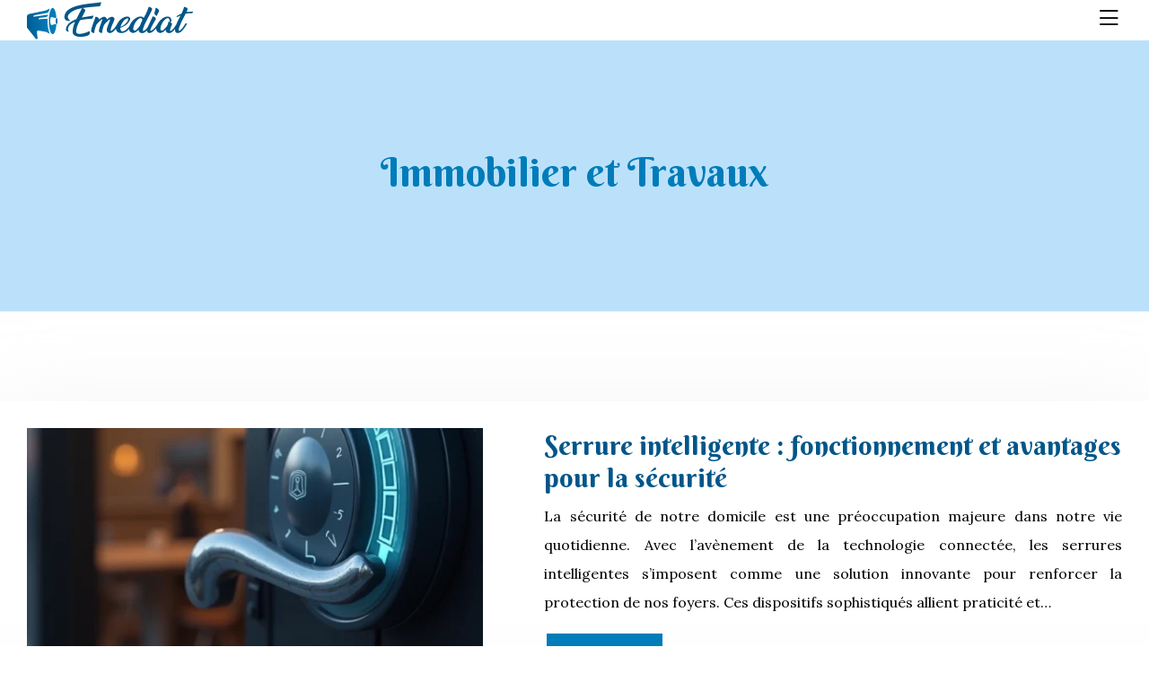

--- FILE ---
content_type: text/html; charset=UTF-8
request_url: https://www.emediat.fr/immobilier-et-travaux/page/3/
body_size: 11566
content:
<!DOCTYPE html>
<html lang="fr-FR">
<head>
<meta charset="UTF-8" />
<meta name="viewport" content="width=device-width">
<link rel="shortcut icon" href="/wp-content/uploads/2023/12/favicon-Emediat.webp" /><meta name='robots' content='max-image-preview:large' />
<link rel='canonical' href='https://www.emediat.fr/immobilier-et-travaux/page/3/' /><title>Conflits mondiaux : La Russie et le Venezuela… - Page 3</title><meta name="description" content="Découvrez les articles Conflits mondiaux : Mise au point sur la Russie e Poutine à l’attention des Européens, Sarkozy humilie la France et insulte les morts…"><link rel="alternate" type="application/rss+xml" title="Emediat &raquo; Flux de la catégorie Immobilier et Travaux" href="https://www.emediat.fr/immobilier-et-travaux/feed/" />
<style id='wp-img-auto-sizes-contain-inline-css' type='text/css'>
img:is([sizes=auto i],[sizes^="auto," i]){contain-intrinsic-size:3000px 1500px}
/*# sourceURL=wp-img-auto-sizes-contain-inline-css */
</style>
<style id='wp-block-library-inline-css' type='text/css'>
:root{--wp-block-synced-color:#7a00df;--wp-block-synced-color--rgb:122,0,223;--wp-bound-block-color:var(--wp-block-synced-color);--wp-editor-canvas-background:#ddd;--wp-admin-theme-color:#007cba;--wp-admin-theme-color--rgb:0,124,186;--wp-admin-theme-color-darker-10:#006ba1;--wp-admin-theme-color-darker-10--rgb:0,107,160.5;--wp-admin-theme-color-darker-20:#005a87;--wp-admin-theme-color-darker-20--rgb:0,90,135;--wp-admin-border-width-focus:2px}@media (min-resolution:192dpi){:root{--wp-admin-border-width-focus:1.5px}}.wp-element-button{cursor:pointer}:root .has-very-light-gray-background-color{background-color:#eee}:root .has-very-dark-gray-background-color{background-color:#313131}:root .has-very-light-gray-color{color:#eee}:root .has-very-dark-gray-color{color:#313131}:root .has-vivid-green-cyan-to-vivid-cyan-blue-gradient-background{background:linear-gradient(135deg,#00d084,#0693e3)}:root .has-purple-crush-gradient-background{background:linear-gradient(135deg,#34e2e4,#4721fb 50%,#ab1dfe)}:root .has-hazy-dawn-gradient-background{background:linear-gradient(135deg,#faaca8,#dad0ec)}:root .has-subdued-olive-gradient-background{background:linear-gradient(135deg,#fafae1,#67a671)}:root .has-atomic-cream-gradient-background{background:linear-gradient(135deg,#fdd79a,#004a59)}:root .has-nightshade-gradient-background{background:linear-gradient(135deg,#330968,#31cdcf)}:root .has-midnight-gradient-background{background:linear-gradient(135deg,#020381,#2874fc)}:root{--wp--preset--font-size--normal:16px;--wp--preset--font-size--huge:42px}.has-regular-font-size{font-size:1em}.has-larger-font-size{font-size:2.625em}.has-normal-font-size{font-size:var(--wp--preset--font-size--normal)}.has-huge-font-size{font-size:var(--wp--preset--font-size--huge)}.has-text-align-center{text-align:center}.has-text-align-left{text-align:left}.has-text-align-right{text-align:right}.has-fit-text{white-space:nowrap!important}#end-resizable-editor-section{display:none}.aligncenter{clear:both}.items-justified-left{justify-content:flex-start}.items-justified-center{justify-content:center}.items-justified-right{justify-content:flex-end}.items-justified-space-between{justify-content:space-between}.screen-reader-text{border:0;clip-path:inset(50%);height:1px;margin:-1px;overflow:hidden;padding:0;position:absolute;width:1px;word-wrap:normal!important}.screen-reader-text:focus{background-color:#ddd;clip-path:none;color:#444;display:block;font-size:1em;height:auto;left:5px;line-height:normal;padding:15px 23px 14px;text-decoration:none;top:5px;width:auto;z-index:100000}html :where(.has-border-color){border-style:solid}html :where([style*=border-top-color]){border-top-style:solid}html :where([style*=border-right-color]){border-right-style:solid}html :where([style*=border-bottom-color]){border-bottom-style:solid}html :where([style*=border-left-color]){border-left-style:solid}html :where([style*=border-width]){border-style:solid}html :where([style*=border-top-width]){border-top-style:solid}html :where([style*=border-right-width]){border-right-style:solid}html :where([style*=border-bottom-width]){border-bottom-style:solid}html :where([style*=border-left-width]){border-left-style:solid}html :where(img[class*=wp-image-]){height:auto;max-width:100%}:where(figure){margin:0 0 1em}html :where(.is-position-sticky){--wp-admin--admin-bar--position-offset:var(--wp-admin--admin-bar--height,0px)}@media screen and (max-width:600px){html :where(.is-position-sticky){--wp-admin--admin-bar--position-offset:0px}}

/*# sourceURL=wp-block-library-inline-css */
</style><style id='global-styles-inline-css' type='text/css'>
:root{--wp--preset--aspect-ratio--square: 1;--wp--preset--aspect-ratio--4-3: 4/3;--wp--preset--aspect-ratio--3-4: 3/4;--wp--preset--aspect-ratio--3-2: 3/2;--wp--preset--aspect-ratio--2-3: 2/3;--wp--preset--aspect-ratio--16-9: 16/9;--wp--preset--aspect-ratio--9-16: 9/16;--wp--preset--color--black: #000000;--wp--preset--color--cyan-bluish-gray: #abb8c3;--wp--preset--color--white: #ffffff;--wp--preset--color--pale-pink: #f78da7;--wp--preset--color--vivid-red: #cf2e2e;--wp--preset--color--luminous-vivid-orange: #ff6900;--wp--preset--color--luminous-vivid-amber: #fcb900;--wp--preset--color--light-green-cyan: #7bdcb5;--wp--preset--color--vivid-green-cyan: #00d084;--wp--preset--color--pale-cyan-blue: #8ed1fc;--wp--preset--color--vivid-cyan-blue: #0693e3;--wp--preset--color--vivid-purple: #9b51e0;--wp--preset--color--base: #f9f9f9;--wp--preset--color--base-2: #ffffff;--wp--preset--color--contrast: #111111;--wp--preset--color--contrast-2: #636363;--wp--preset--color--contrast-3: #A4A4A4;--wp--preset--color--accent: #cfcabe;--wp--preset--color--accent-2: #c2a990;--wp--preset--color--accent-3: #d8613c;--wp--preset--color--accent-4: #b1c5a4;--wp--preset--color--accent-5: #b5bdbc;--wp--preset--gradient--vivid-cyan-blue-to-vivid-purple: linear-gradient(135deg,rgb(6,147,227) 0%,rgb(155,81,224) 100%);--wp--preset--gradient--light-green-cyan-to-vivid-green-cyan: linear-gradient(135deg,rgb(122,220,180) 0%,rgb(0,208,130) 100%);--wp--preset--gradient--luminous-vivid-amber-to-luminous-vivid-orange: linear-gradient(135deg,rgb(252,185,0) 0%,rgb(255,105,0) 100%);--wp--preset--gradient--luminous-vivid-orange-to-vivid-red: linear-gradient(135deg,rgb(255,105,0) 0%,rgb(207,46,46) 100%);--wp--preset--gradient--very-light-gray-to-cyan-bluish-gray: linear-gradient(135deg,rgb(238,238,238) 0%,rgb(169,184,195) 100%);--wp--preset--gradient--cool-to-warm-spectrum: linear-gradient(135deg,rgb(74,234,220) 0%,rgb(151,120,209) 20%,rgb(207,42,186) 40%,rgb(238,44,130) 60%,rgb(251,105,98) 80%,rgb(254,248,76) 100%);--wp--preset--gradient--blush-light-purple: linear-gradient(135deg,rgb(255,206,236) 0%,rgb(152,150,240) 100%);--wp--preset--gradient--blush-bordeaux: linear-gradient(135deg,rgb(254,205,165) 0%,rgb(254,45,45) 50%,rgb(107,0,62) 100%);--wp--preset--gradient--luminous-dusk: linear-gradient(135deg,rgb(255,203,112) 0%,rgb(199,81,192) 50%,rgb(65,88,208) 100%);--wp--preset--gradient--pale-ocean: linear-gradient(135deg,rgb(255,245,203) 0%,rgb(182,227,212) 50%,rgb(51,167,181) 100%);--wp--preset--gradient--electric-grass: linear-gradient(135deg,rgb(202,248,128) 0%,rgb(113,206,126) 100%);--wp--preset--gradient--midnight: linear-gradient(135deg,rgb(2,3,129) 0%,rgb(40,116,252) 100%);--wp--preset--gradient--gradient-1: linear-gradient(to bottom, #cfcabe 0%, #F9F9F9 100%);--wp--preset--gradient--gradient-2: linear-gradient(to bottom, #C2A990 0%, #F9F9F9 100%);--wp--preset--gradient--gradient-3: linear-gradient(to bottom, #D8613C 0%, #F9F9F9 100%);--wp--preset--gradient--gradient-4: linear-gradient(to bottom, #B1C5A4 0%, #F9F9F9 100%);--wp--preset--gradient--gradient-5: linear-gradient(to bottom, #B5BDBC 0%, #F9F9F9 100%);--wp--preset--gradient--gradient-6: linear-gradient(to bottom, #A4A4A4 0%, #F9F9F9 100%);--wp--preset--gradient--gradient-7: linear-gradient(to bottom, #cfcabe 50%, #F9F9F9 50%);--wp--preset--gradient--gradient-8: linear-gradient(to bottom, #C2A990 50%, #F9F9F9 50%);--wp--preset--gradient--gradient-9: linear-gradient(to bottom, #D8613C 50%, #F9F9F9 50%);--wp--preset--gradient--gradient-10: linear-gradient(to bottom, #B1C5A4 50%, #F9F9F9 50%);--wp--preset--gradient--gradient-11: linear-gradient(to bottom, #B5BDBC 50%, #F9F9F9 50%);--wp--preset--gradient--gradient-12: linear-gradient(to bottom, #A4A4A4 50%, #F9F9F9 50%);--wp--preset--font-size--small: 13px;--wp--preset--font-size--medium: 20px;--wp--preset--font-size--large: 36px;--wp--preset--font-size--x-large: 42px;--wp--preset--spacing--20: min(1.5rem, 2vw);--wp--preset--spacing--30: min(2.5rem, 3vw);--wp--preset--spacing--40: min(4rem, 5vw);--wp--preset--spacing--50: min(6.5rem, 8vw);--wp--preset--spacing--60: min(10.5rem, 13vw);--wp--preset--spacing--70: 3.38rem;--wp--preset--spacing--80: 5.06rem;--wp--preset--spacing--10: 1rem;--wp--preset--shadow--natural: 6px 6px 9px rgba(0, 0, 0, 0.2);--wp--preset--shadow--deep: 12px 12px 50px rgba(0, 0, 0, 0.4);--wp--preset--shadow--sharp: 6px 6px 0px rgba(0, 0, 0, 0.2);--wp--preset--shadow--outlined: 6px 6px 0px -3px rgb(255, 255, 255), 6px 6px rgb(0, 0, 0);--wp--preset--shadow--crisp: 6px 6px 0px rgb(0, 0, 0);}:root { --wp--style--global--content-size: 1320px;--wp--style--global--wide-size: 1920px; }:where(body) { margin: 0; }.wp-site-blocks { padding-top: var(--wp--style--root--padding-top); padding-bottom: var(--wp--style--root--padding-bottom); }.has-global-padding { padding-right: var(--wp--style--root--padding-right); padding-left: var(--wp--style--root--padding-left); }.has-global-padding > .alignfull { margin-right: calc(var(--wp--style--root--padding-right) * -1); margin-left: calc(var(--wp--style--root--padding-left) * -1); }.has-global-padding :where(:not(.alignfull.is-layout-flow) > .has-global-padding:not(.wp-block-block, .alignfull)) { padding-right: 0; padding-left: 0; }.has-global-padding :where(:not(.alignfull.is-layout-flow) > .has-global-padding:not(.wp-block-block, .alignfull)) > .alignfull { margin-left: 0; margin-right: 0; }.wp-site-blocks > .alignleft { float: left; margin-right: 2em; }.wp-site-blocks > .alignright { float: right; margin-left: 2em; }.wp-site-blocks > .aligncenter { justify-content: center; margin-left: auto; margin-right: auto; }:where(.wp-site-blocks) > * { margin-block-start: 1.2rem; margin-block-end: 0; }:where(.wp-site-blocks) > :first-child { margin-block-start: 0; }:where(.wp-site-blocks) > :last-child { margin-block-end: 0; }:root { --wp--style--block-gap: 1.2rem; }:root :where(.is-layout-flow) > :first-child{margin-block-start: 0;}:root :where(.is-layout-flow) > :last-child{margin-block-end: 0;}:root :where(.is-layout-flow) > *{margin-block-start: 1.2rem;margin-block-end: 0;}:root :where(.is-layout-constrained) > :first-child{margin-block-start: 0;}:root :where(.is-layout-constrained) > :last-child{margin-block-end: 0;}:root :where(.is-layout-constrained) > *{margin-block-start: 1.2rem;margin-block-end: 0;}:root :where(.is-layout-flex){gap: 1.2rem;}:root :where(.is-layout-grid){gap: 1.2rem;}.is-layout-flow > .alignleft{float: left;margin-inline-start: 0;margin-inline-end: 2em;}.is-layout-flow > .alignright{float: right;margin-inline-start: 2em;margin-inline-end: 0;}.is-layout-flow > .aligncenter{margin-left: auto !important;margin-right: auto !important;}.is-layout-constrained > .alignleft{float: left;margin-inline-start: 0;margin-inline-end: 2em;}.is-layout-constrained > .alignright{float: right;margin-inline-start: 2em;margin-inline-end: 0;}.is-layout-constrained > .aligncenter{margin-left: auto !important;margin-right: auto !important;}.is-layout-constrained > :where(:not(.alignleft):not(.alignright):not(.alignfull)){max-width: var(--wp--style--global--content-size);margin-left: auto !important;margin-right: auto !important;}.is-layout-constrained > .alignwide{max-width: var(--wp--style--global--wide-size);}body .is-layout-flex{display: flex;}.is-layout-flex{flex-wrap: wrap;align-items: center;}.is-layout-flex > :is(*, div){margin: 0;}body .is-layout-grid{display: grid;}.is-layout-grid > :is(*, div){margin: 0;}body{--wp--style--root--padding-top: 0px;--wp--style--root--padding-right: var(--wp--preset--spacing--50);--wp--style--root--padding-bottom: 0px;--wp--style--root--padding-left: var(--wp--preset--spacing--50);}a:where(:not(.wp-element-button)){text-decoration: underline;}:root :where(a:where(:not(.wp-element-button)):hover){text-decoration: none;}:root :where(.wp-element-button, .wp-block-button__link){background-color: var(--wp--preset--color--contrast);border-radius: .33rem;border-color: var(--wp--preset--color--contrast);border-width: 0;color: var(--wp--preset--color--base);font-family: inherit;font-size: var(--wp--preset--font-size--small);font-style: normal;font-weight: 500;letter-spacing: inherit;line-height: inherit;padding-top: 0.6rem;padding-right: 1rem;padding-bottom: 0.6rem;padding-left: 1rem;text-decoration: none;text-transform: inherit;}:root :where(.wp-element-button:hover, .wp-block-button__link:hover){background-color: var(--wp--preset--color--contrast-2);border-color: var(--wp--preset--color--contrast-2);color: var(--wp--preset--color--base);}:root :where(.wp-element-button:focus, .wp-block-button__link:focus){background-color: var(--wp--preset--color--contrast-2);border-color: var(--wp--preset--color--contrast-2);color: var(--wp--preset--color--base);outline-color: var(--wp--preset--color--contrast);outline-offset: 2px;outline-style: dotted;outline-width: 1px;}:root :where(.wp-element-button:active, .wp-block-button__link:active){background-color: var(--wp--preset--color--contrast);color: var(--wp--preset--color--base);}:root :where(.wp-element-caption, .wp-block-audio figcaption, .wp-block-embed figcaption, .wp-block-gallery figcaption, .wp-block-image figcaption, .wp-block-table figcaption, .wp-block-video figcaption){color: var(--wp--preset--color--contrast-2);font-family: var(--wp--preset--font-family--body);font-size: 0.8rem;}.has-black-color{color: var(--wp--preset--color--black) !important;}.has-cyan-bluish-gray-color{color: var(--wp--preset--color--cyan-bluish-gray) !important;}.has-white-color{color: var(--wp--preset--color--white) !important;}.has-pale-pink-color{color: var(--wp--preset--color--pale-pink) !important;}.has-vivid-red-color{color: var(--wp--preset--color--vivid-red) !important;}.has-luminous-vivid-orange-color{color: var(--wp--preset--color--luminous-vivid-orange) !important;}.has-luminous-vivid-amber-color{color: var(--wp--preset--color--luminous-vivid-amber) !important;}.has-light-green-cyan-color{color: var(--wp--preset--color--light-green-cyan) !important;}.has-vivid-green-cyan-color{color: var(--wp--preset--color--vivid-green-cyan) !important;}.has-pale-cyan-blue-color{color: var(--wp--preset--color--pale-cyan-blue) !important;}.has-vivid-cyan-blue-color{color: var(--wp--preset--color--vivid-cyan-blue) !important;}.has-vivid-purple-color{color: var(--wp--preset--color--vivid-purple) !important;}.has-base-color{color: var(--wp--preset--color--base) !important;}.has-base-2-color{color: var(--wp--preset--color--base-2) !important;}.has-contrast-color{color: var(--wp--preset--color--contrast) !important;}.has-contrast-2-color{color: var(--wp--preset--color--contrast-2) !important;}.has-contrast-3-color{color: var(--wp--preset--color--contrast-3) !important;}.has-accent-color{color: var(--wp--preset--color--accent) !important;}.has-accent-2-color{color: var(--wp--preset--color--accent-2) !important;}.has-accent-3-color{color: var(--wp--preset--color--accent-3) !important;}.has-accent-4-color{color: var(--wp--preset--color--accent-4) !important;}.has-accent-5-color{color: var(--wp--preset--color--accent-5) !important;}.has-black-background-color{background-color: var(--wp--preset--color--black) !important;}.has-cyan-bluish-gray-background-color{background-color: var(--wp--preset--color--cyan-bluish-gray) !important;}.has-white-background-color{background-color: var(--wp--preset--color--white) !important;}.has-pale-pink-background-color{background-color: var(--wp--preset--color--pale-pink) !important;}.has-vivid-red-background-color{background-color: var(--wp--preset--color--vivid-red) !important;}.has-luminous-vivid-orange-background-color{background-color: var(--wp--preset--color--luminous-vivid-orange) !important;}.has-luminous-vivid-amber-background-color{background-color: var(--wp--preset--color--luminous-vivid-amber) !important;}.has-light-green-cyan-background-color{background-color: var(--wp--preset--color--light-green-cyan) !important;}.has-vivid-green-cyan-background-color{background-color: var(--wp--preset--color--vivid-green-cyan) !important;}.has-pale-cyan-blue-background-color{background-color: var(--wp--preset--color--pale-cyan-blue) !important;}.has-vivid-cyan-blue-background-color{background-color: var(--wp--preset--color--vivid-cyan-blue) !important;}.has-vivid-purple-background-color{background-color: var(--wp--preset--color--vivid-purple) !important;}.has-base-background-color{background-color: var(--wp--preset--color--base) !important;}.has-base-2-background-color{background-color: var(--wp--preset--color--base-2) !important;}.has-contrast-background-color{background-color: var(--wp--preset--color--contrast) !important;}.has-contrast-2-background-color{background-color: var(--wp--preset--color--contrast-2) !important;}.has-contrast-3-background-color{background-color: var(--wp--preset--color--contrast-3) !important;}.has-accent-background-color{background-color: var(--wp--preset--color--accent) !important;}.has-accent-2-background-color{background-color: var(--wp--preset--color--accent-2) !important;}.has-accent-3-background-color{background-color: var(--wp--preset--color--accent-3) !important;}.has-accent-4-background-color{background-color: var(--wp--preset--color--accent-4) !important;}.has-accent-5-background-color{background-color: var(--wp--preset--color--accent-5) !important;}.has-black-border-color{border-color: var(--wp--preset--color--black) !important;}.has-cyan-bluish-gray-border-color{border-color: var(--wp--preset--color--cyan-bluish-gray) !important;}.has-white-border-color{border-color: var(--wp--preset--color--white) !important;}.has-pale-pink-border-color{border-color: var(--wp--preset--color--pale-pink) !important;}.has-vivid-red-border-color{border-color: var(--wp--preset--color--vivid-red) !important;}.has-luminous-vivid-orange-border-color{border-color: var(--wp--preset--color--luminous-vivid-orange) !important;}.has-luminous-vivid-amber-border-color{border-color: var(--wp--preset--color--luminous-vivid-amber) !important;}.has-light-green-cyan-border-color{border-color: var(--wp--preset--color--light-green-cyan) !important;}.has-vivid-green-cyan-border-color{border-color: var(--wp--preset--color--vivid-green-cyan) !important;}.has-pale-cyan-blue-border-color{border-color: var(--wp--preset--color--pale-cyan-blue) !important;}.has-vivid-cyan-blue-border-color{border-color: var(--wp--preset--color--vivid-cyan-blue) !important;}.has-vivid-purple-border-color{border-color: var(--wp--preset--color--vivid-purple) !important;}.has-base-border-color{border-color: var(--wp--preset--color--base) !important;}.has-base-2-border-color{border-color: var(--wp--preset--color--base-2) !important;}.has-contrast-border-color{border-color: var(--wp--preset--color--contrast) !important;}.has-contrast-2-border-color{border-color: var(--wp--preset--color--contrast-2) !important;}.has-contrast-3-border-color{border-color: var(--wp--preset--color--contrast-3) !important;}.has-accent-border-color{border-color: var(--wp--preset--color--accent) !important;}.has-accent-2-border-color{border-color: var(--wp--preset--color--accent-2) !important;}.has-accent-3-border-color{border-color: var(--wp--preset--color--accent-3) !important;}.has-accent-4-border-color{border-color: var(--wp--preset--color--accent-4) !important;}.has-accent-5-border-color{border-color: var(--wp--preset--color--accent-5) !important;}.has-vivid-cyan-blue-to-vivid-purple-gradient-background{background: var(--wp--preset--gradient--vivid-cyan-blue-to-vivid-purple) !important;}.has-light-green-cyan-to-vivid-green-cyan-gradient-background{background: var(--wp--preset--gradient--light-green-cyan-to-vivid-green-cyan) !important;}.has-luminous-vivid-amber-to-luminous-vivid-orange-gradient-background{background: var(--wp--preset--gradient--luminous-vivid-amber-to-luminous-vivid-orange) !important;}.has-luminous-vivid-orange-to-vivid-red-gradient-background{background: var(--wp--preset--gradient--luminous-vivid-orange-to-vivid-red) !important;}.has-very-light-gray-to-cyan-bluish-gray-gradient-background{background: var(--wp--preset--gradient--very-light-gray-to-cyan-bluish-gray) !important;}.has-cool-to-warm-spectrum-gradient-background{background: var(--wp--preset--gradient--cool-to-warm-spectrum) !important;}.has-blush-light-purple-gradient-background{background: var(--wp--preset--gradient--blush-light-purple) !important;}.has-blush-bordeaux-gradient-background{background: var(--wp--preset--gradient--blush-bordeaux) !important;}.has-luminous-dusk-gradient-background{background: var(--wp--preset--gradient--luminous-dusk) !important;}.has-pale-ocean-gradient-background{background: var(--wp--preset--gradient--pale-ocean) !important;}.has-electric-grass-gradient-background{background: var(--wp--preset--gradient--electric-grass) !important;}.has-midnight-gradient-background{background: var(--wp--preset--gradient--midnight) !important;}.has-gradient-1-gradient-background{background: var(--wp--preset--gradient--gradient-1) !important;}.has-gradient-2-gradient-background{background: var(--wp--preset--gradient--gradient-2) !important;}.has-gradient-3-gradient-background{background: var(--wp--preset--gradient--gradient-3) !important;}.has-gradient-4-gradient-background{background: var(--wp--preset--gradient--gradient-4) !important;}.has-gradient-5-gradient-background{background: var(--wp--preset--gradient--gradient-5) !important;}.has-gradient-6-gradient-background{background: var(--wp--preset--gradient--gradient-6) !important;}.has-gradient-7-gradient-background{background: var(--wp--preset--gradient--gradient-7) !important;}.has-gradient-8-gradient-background{background: var(--wp--preset--gradient--gradient-8) !important;}.has-gradient-9-gradient-background{background: var(--wp--preset--gradient--gradient-9) !important;}.has-gradient-10-gradient-background{background: var(--wp--preset--gradient--gradient-10) !important;}.has-gradient-11-gradient-background{background: var(--wp--preset--gradient--gradient-11) !important;}.has-gradient-12-gradient-background{background: var(--wp--preset--gradient--gradient-12) !important;}.has-small-font-size{font-size: var(--wp--preset--font-size--small) !important;}.has-medium-font-size{font-size: var(--wp--preset--font-size--medium) !important;}.has-large-font-size{font-size: var(--wp--preset--font-size--large) !important;}.has-x-large-font-size{font-size: var(--wp--preset--font-size--x-large) !important;}
/*# sourceURL=global-styles-inline-css */
</style>

<link rel='stylesheet' id='accordion-css-css' href='https://www.emediat.fr/wp-content/plugins/medialab-gutenberg/accordion.css?ver=20d2c9a76d5c542d415f08af2cb9fec2' type='text/css' media='all' />
<link rel='stylesheet' id='default-css' href='https://www.emediat.fr/wp-content/themes/factory-templates-4/style.css?ver=20d2c9a76d5c542d415f08af2cb9fec2' type='text/css' media='all' />
<link rel='stylesheet' id='bootstrap5-css' href='https://www.emediat.fr/wp-content/themes/factory-templates-4/css/bootstrap.min.css?ver=20d2c9a76d5c542d415f08af2cb9fec2' type='text/css' media='all' />
<link rel='stylesheet' id='bootstrap-icon-css' href='https://www.emediat.fr/wp-content/themes/factory-templates-4/css/bootstrap-icons.css?ver=20d2c9a76d5c542d415f08af2cb9fec2' type='text/css' media='all' />
<link rel='stylesheet' id='global-css' href='https://www.emediat.fr/wp-content/themes/factory-templates-4/css/global.css?ver=20d2c9a76d5c542d415f08af2cb9fec2' type='text/css' media='all' />
<link rel='stylesheet' id='light-theme-css' href='https://www.emediat.fr/wp-content/themes/factory-templates-4/css/light.css?ver=20d2c9a76d5c542d415f08af2cb9fec2' type='text/css' media='all' />
<script type="text/javascript" src="https://www.emediat.fr/wp-includes/js/jquery/jquery.min.js?ver=20d2c9a76d5c542d415f08af2cb9fec2" id="jquery-core-js"></script>
<script type="text/javascript" src="https://www.emediat.fr/wp-includes/js/jquery/jquery-migrate.min.js?ver=20d2c9a76d5c542d415f08af2cb9fec2" id="jquery-migrate-js"></script>
<script type="text/javascript" src="https://code.jquery.com/jquery-3.2.1.min.js?ver=20d2c9a76d5c542d415f08af2cb9fec2" id="jquery3.2.1-js"></script>
<script type="text/javascript" src="https://www.emediat.fr/wp-content/themes/factory-templates-4/js/fn.js?ver=20d2c9a76d5c542d415f08af2cb9fec2" id="default_script-js"></script>
<link rel="https://api.w.org/" href="https://www.emediat.fr/wp-json/" /><link rel="alternate" title="JSON" type="application/json" href="https://www.emediat.fr/wp-json/wp/v2/categories/5" /><link rel="EditURI" type="application/rsd+xml" title="RSD" href="https://www.emediat.fr/xmlrpc.php?rsd" />
 
<meta name="google-site-verification" content="jQwCWRcA43-Jj3G8bg9ofHvNQkWDfpcw1y5yFuYArHg" />
<link href="https://fonts.googleapis.com/css2?family=Berkshire+Swash&display=swap" rel="stylesheet">
<link href="https://fonts.googleapis.com/css2?family=Lora&display=swap" rel="stylesheet">
<link href="https://fonts.googleapis.com/css2?family=Open+Sans:wght@700&display=swap" rel="stylesheet">
<!-- Global site tag (gtag.js) - Google Analytics -->
<script async src="https://www.googletagmanager.com/gtag/js?id=UA-200789529-5"></script>
<script>
  window.dataLayer = window.dataLayer || [];
  function gtag(){dataLayer.push(arguments);}
  gtag('js', new Date());

  gtag('config', 'UA-200789529-5');
</script>
 
<style type="text/css">
.default_color_background,.menu-bars{background-color : #163172 }.default_color_text,a,h1 span,h2 span,h3 span,h4 span,h5 span,h6 span{color :#163172 }.navigation li a,.navigation li.disabled,.navigation li.active a,.owl-dots .owl-dot.active span,.owl-dots .owl-dot:hover span{background-color: #163172;}
.block-spc{border-color:#163172}
.page-content a{color : #007cb9 }.page-content a:hover{color : #fd7e14 }.home .body-content a{color : #007cb9 }.home .body-content a:hover{color : #fd7e14 }.col-menu,.main-navigation{background-color:transparent;}.main-navigation .menu-humber-right,.menu-hamb-left,.creative-left{background-color:#bbe1fa}.main-navigation {padding:20px 0;}.main-navigation nav li{padding:10px 0;}.main-navigation.scrolled{background-color:#fff;}.main-navigation .logo-main{height: 45px;}.main-navigation  .logo-sticky{height: 40px;}nav li a{font-size:14px;}nav li a{line-height:24px;}nav li a{color:#163172!important;}nav li:hover > a,.current-menu-item > a{color:#163172!important;}.scrolled nav li a{color:#163172!important;}.scrolled nav li:hover a,.scrolled .current-menu-item a{color:#163172!important;}.sub-menu a{color:#163172!important;}.archive h1{color:#007cb9!important;}.archive h1{text-align:center!important;} .archive h1{font-size:45px}  .archive h2,.cat-description h2{font-size:30px} .archive h2 a,.cat-description h2{color:#005689!important;}.archive .readmore{background-color:#007cb9;}.archive .readmore{color:#fff;}.archive .readmore:hover{background-color:#005689 ;}.archive .readmore:hover{color:#fff;}.archive .readmore{padding:8px 20px;}.single h1{color:#007cb9!important;}.single .the-post h2{color:#163172!important;}.single .the-post h3{color:#163172!important;}.single .the-post h4{color:#163172!important;}.single .the-post h5{color:#163172!important;}.single .the-post h6{color:#163172!important;} .single .post-content a{color:#007cb9} .single .post-content a:hover{color:#fd7e14}.single h1{text-align:center!important;}.single h1{font-size: 45px}.single h2{font-size: 25px}.single h3{font-size: 21px}.single h4{font-size: 18px}footer{background-position:top }  footer a{color: #005689}#back_to_top{background-color:#005689;}#back_to_top i, #back_to_top svg{color:#fff;}#back_to_top {padding:3px 5px 6px;}</style>
<style>:root {
    --color-primary: #163172;
    --color-primary-light: #1c3f94;
    --color-primary-dark: #0f224f;
    --color-primary-hover: #132c66;
    --color-primary-muted: #234eb6;
            --color-background: emediat;
    --color-text: #ffffff;
} </style>
<style id="custom-st" type="text/css">
body{font-size:16px;font-weight:400;line-height:32px;font-family:Lora;color:#000;}.bi-list::before{font-size:30px;}h1,h2,h3,h4{font-family:Berkshire Swash;font-weight:400;}a{text-decoration:none;}.justify-text{text-align:justify;}.mod-pad1{padding:0 20%!important;}.mod-pad2{padding:0 10%!important;}.background-zoom{position:relative;overflow:hidden;}.background-zoom:before{content:'';position:absolute;background:#fff;width:100%;height:100%;opacity:0!important;transition:all 0.6s ease;transform:scale(0.5);z-index:1;}.background-zoom:hover:before{opacity:0.7!important;transform:scale(1.2);}.background-zoom h3{transition:all 0.6s ease;transform:scale(0.5);opacity:0;}.background-zoom:hover h3{transform:scale(1);opacity:1;}footer .widget_footer{text-align:center;}footer p{color:#000!important;padding:50px 0px 0px;}.main-navigation{z-index:4!important;}body:not(.home) .main-navigation{background-color:##bbe1fa!important;}nav li a{font-family:Open Sans;font-weight:700;white-space:normal!important;text-transform:uppercase;position:relative;line-height:34px;}#main-menu>li>a:after{content:'';position:absolute;bottom:31px;height:2px;width:0;left:0;background:transparent;transition:.3s;}#main-menu>li:hover>a:after,#main-menu>li.current-menu-item>a:after{width:calc(100% - 30px)!important;background:linear-gradient(135deg,#163172 0%,#007cb9 100%);!important;}.main-navigation .sub-menu{padding:0px!important;}.navbar{padding:0px!important;}.sub-menu>li{padding:20px 15px!important;border-bottom:1px solid rgba(0,0,0,0.1);}.classic-menu li a{padding:35px 15px 35px 15px;}.main-navigation .menu-item-has-children:after{top:30px;color:#007cb9;}.scrolled nav .sub-menu li a{color:#a8756f!important;}.sub-menu li:hover a,.scrolled nav .sub-menu li:hover a{color:#007cb9!important;}.widget_sidebar{margin-bottom:50px;background:#fff;box-shadow:0 15px 76px 0 rgba(0,0,0,.1);box-sizing:border-box;padding:25px 20px 20px;}.loop-post .align-items-center div{padding:0 0 0 20px;}.archive .post{box-shadow:0 30px 100px 0 rgba(221,224,231,0.5);padding:30px 30px 30px;}.single .all-post-content{padding:30px;background:#fff;box-shadow:0 15px 76px 0 rgba(0,0,0,.06);margin-bottom:50px;}.widget_sidebar .sidebar-widget{margin-bottom:1em;color:#333;text-align:left;position:relative;padding-bottom:1em;border-bottom:none!important;}.sidebar-widget:before{width:100%;border-bottom:1px solid #ececec;}.sidebar-widget:before,.sidebar-widget:after{content:"";position:absolute;left:0;bottom:2px;}.sidebar-widget:after{width:50px;border-bottom:1px solid #005689;}@media screen and (max-width:1600px){}@media screen and (max-width:1366px){.main-navigation{padding:0px 30px!important;}.main-navigation .sub-menu{margin-left:-20px;}}@media screen and (max-width:1280px){}@media screen and (max-width:1024px){h1{line-height:55px!important;font-size:45px!important;}h2{line-height:30px!important;font-size:24px!important;}h3{font-size:20px!important;}.main-navigation .menu-item-has-children:after{top:10px!important;}#main-menu>li:hover>a:after,#main-menu>li.current-menu-item>a:after{width:30px!important;}.classic-menu li a{padding:15px 15px 15px 15px!important;}#main-menu>li>a:after{bottom:10px!important;}.navbar-toggler{background-color:#fff;}.navbar{padding:10px!important;}}@media screen and (max-width:960px){.banner{background:#221B19;}}@media screen and (max-width:375px){.main-navigation{padding:0px 0px!important;}.loop-post .align-items-center{padding-left:0px!important;}.sub-menu a{color:#fff!important;}.main-navigation{background-color:#f4d4d5!important;}#logo img{height:75px!important;width:auto!important;}.banner{position:relative;z-index:0;}.banner:before{background-color:#f5d5d6;content:'';position:absolute;left:0;top:0;width:100%;height:100%;z-index:1;opacity:0.7;}}:root{--color-primary:#007cb9;--color-secondary:#005689;--color-third:#007cb9;--color-bg-light:#cfe2e84f;--color-bg-soft:#f7f7f7;--color-text:#333;--radius:12px;--shadow:0 1px 6px rgba(0,0,0,0.08);--transition:0.3s ease;}.dt-published,.dt-modified{display:inline-block;font-size:0.9rem;color:#fff;background:var(--color-secondary);padding:6px 12px;border-radius:var(--radius);box-shadow:var(--shadow);transition:all var(--transition);}.dt-published::before,.dt-modified::before{content:"\f1e8";font-family:bootstrap-icons;margin-right:12px;color:#fff;font-size:19px;}.dt-published:hover,.dt-modified:hover{background:var(--color-primary);color:#fff;transform:translateY(-2px);box-shadow:0 4px 12px rgba(0,0,0,0.15);}.dt-modified{float:right;}.tldr-hybrid{background:var(--color-bg-light);padding:20px;border-radius:var(--radius);margin:30px 0;}.tldr-hybrid strong{color:var(--color-text);display:block;margin-bottom:10px;}.tldr-hybrid ul{margin:10px 0;padding-left:20px;list-style:disc;}.tldr-hybrid em{display:block;margin-top:12px;font-style:normal;color:var(--color-text);}.tldr-paragraph{background:var(--color-bg-light);border-left:4px solid var(--color-primary);padding:15px 20px;border-radius:var(--radius);margin:25px 0;}.tldr-paragraph strong{color:var(--color-text);}.tldr-list{background:var(--color-bg-light);border-left:5px solid var(--color-primary);border-radius:var(--radius);padding:20px 25px 10px;margin:25px 0;box-shadow:0 6px 18px rgba(0,0,0,0.04);transition:transform var(--transition),box-shadow var(--transition);color:var(--color-text);}.tldr-list:hover{transform:translateY(-2px);box-shadow:0 10px 25px rgba(0,0,0,0.06);}.tldr-list p{font-weight:700;font-size:1.2rem;margin-bottom:12px;color:#007cb9;}.tldr-list ul{list-style:none;padding:0;margin:0;}.tldr-list li{position:relative;padding-left:28px;margin-bottom:12px;font-size:1rem;line-height:1.6;color:#333;}.tldr-list li::before{content:'•';position:absolute;left:0;top:-4px;color:var(--color-primary);font-size:1.2rem;font-weight:bold;}.tldr-list a{color:#f5a04d;text-decoration:none;transition:color 0.25s ease;}.tldr-list a:hover,.tldr-list a:focus{color:#d45700;text-decoration:underline;}.summary-block{background:var(--color-bg-light);border-left:6px solid var(--color-primary);border-radius:var(--radius);padding:25px 30px;margin:25px 0;font-family:'Open Sans',sans-serif;color:var(--color-text);transition:transform var(--transition),box-shadow var(--transition);}.summary-block:hover{transform:translateY(-3px);box-shadow:0 12px 25px rgba(0,0,0,0.08);}.summary-block p{font-weight:600;font-size:1.3rem;margin-bottom:18px;line-height:1.6;color:#333;}.summary-block ul{list-style:none;padding:0;margin:0;}.summary-block li{position:relative;margin-bottom:14px;padding-left:28px;font-size:1rem;color:#555;}.summary-block li::before{content:"✓";position:absolute;left:0;top:0;color:var(--color-primary);font-weight:bold;font-size:1rem;}.summary-block a{color:var(--color-primary);text-decoration:none;font-weight:500;display:inline-flex;align-items:center;transition:all 0.25s ease;}.summary-block a:hover,.summary-block a:focus{color:var(--color-secondary);text-decoration:underline;transform:translateX(4px);}.case-study-block{background:var(--color-bg-light);border-radius:var(--radius);padding:20px 20px 10px;margin:30px 0;box-shadow:0 8px 20px rgba(0,0,0,0.05);transition:transform var(--transition),box-shadow var(--transition);}.case-study-block:hover{transform:translateY(-3px);box-shadow:0 12px 25px rgba(0,0,0,0.08);}.case-study-block-title{font-size:1.35rem;font-weight:700;margin-bottom:15px;color:var(--color-text);}.case-study-block p:first-child{font-size:1rem;line-height:1.7;color:var(--color-text);margin-bottom:15px;}.case-study-block a{color:var(--color-primary);text-decoration:none;transition:color 0.3s ease;}.case-study-block a:hover,.case-study-block a:focus{color:var(--color-secondary);text-decoration:underline;}blockquote{padding:52px 30px 20px;position:relative;border-radius:0 8px 8px 0;box-shadow:0 4px 15px rgba(0,0,0,0.05);overflow:hidden;transition:all 0.3s ease;background:var(--color-bg-light);border-left:5px solid var(--color-third);color:#333;}blockquote:hover{transform:translateY(-3px);box-shadow:0 16px 30px rgba(0,0,0,0.08);}blockquote p{font-size:17px;line-height:31px;font-weight:400;margin:0;color:#222;}blockquote::before{content:'❝';font-size:120px;position:absolute;opacity:0.5;top:-17px;left:10px;line-height:1;color:var(--color-primary);transition:all 0.3s ease;}cite{font-size:14px;}.actionable-list{background:var(--color-bg-light);border-radius:var(--radius);padding:20px 20px 10px;margin:30px 0;}.single .actionable-list h3{color:var(--color-text)!important;margin-bottom:20px;}.actionable-list ul,.actionable-list ol{list-style:none;padding:0;margin:0;}.actionable-list li{position:relative;padding-left:25px;margin-bottom:12px;color:var(--color-text);}.actionable-list li::before{content:"✔";position:absolute;left:0;color:var(--color-primary);font-weight:bold;}.key-takeaways{border-radius:var(--radius);padding:15px 20px;margin:30px 0;background:var(--color-bg-light);}.key-takeaways p{color:var(--color-primary);font-weight:600;margin-bottom:10px;position:relative;font-size:20px;}.key-takeaways ul{list-style:none;padding:0;margin:0;}.key-takeaways li{position:relative;padding-left:28px;margin-bottom:12px;font-size:1rem;line-height:1.6;color:#333;}.key-takeaways li::before{content:'•';position:absolute;left:0;top:-4px;color:var(--color-primary);font-size:1.2rem;font-weight:bold;}.block-spc{border:solid 0.5em #007cb9;display:inline-block;padding:1em;position:relative;z-index:1;background:#f0f6f8;color:var(--color-text);}.block-spc:before{background-color:#f0f6f8;bottom:-0.5em;content:"";left:2em;position:absolute;right:2em;top:-0.5em;z-index:-1;}footer.author-block{background:var(--color-bg-light);color:var(--color-text);padding:30px 40px;text-align:center;margin-bottom:50px;border-radius:var(--radius);box-shadow:0 6px 15px rgba(0,0,0,0.08);transition:transform var(--transition),box-shadow var(--transition);}footer.author-block:hover{transform:translateY(-3px);box-shadow:0 10px 25px rgba(0,0,0,0.12);}.author-block p{padding:10px 0 0;}.faq-block{margin:30px 0;}.faq-block h2{margin-top:0;margin-bottom:15px;color:var(--color-primary);font-size:1.4rem;}.faq-block .question{font-weight:500;color:var(--color-secondary);font-size:17px;line-height:28px;margin-top:10px;}.faq-block .answer{background:#f0f6f8;padding:15px;border-radius:var(--radius);color:var(--color-text);}.summary-block p{color:var(--color-text);font-size:20px;}.table-data{width:100%;border-collapse:collapse;background:var(--color-bg-soft);overflow:hidden;}.table-data th,.table-data td{padding:12px 15px;text-align:left;border:1px solid #CFE2E8;color:var(--color-text);}.table-data th{font-weight:600;}.table-data tr:nth-child(odd) td{background:var(--color-bg-light);}.table-data tr:hover td{background:var(--color-primary);color:#fff;transition:var(--transition);}.archive .cat-description{margin-bottom:3rem;}.archive h2,.archive h3{color:#1e1e1e;font-weight:400;text-transform:initial;}.archive h3{font-size:21px;}.w-100 img{width:100%!important;}</style>
</head> 

<body class="archive paged category category-immobilier-et-travaux category-5 paged-3 category-paged-3 wp-theme-factory-templates-4" style="background-color: emediat;">

<div class="menu-right-blank"></div>
<div class="main-navigation  container-fluid is_sticky none-mobile">
<nav class="navbar navbar-expand-lg container-xxl">

<a id="logo" href="https://www.emediat.fr">
<img class="logo-main" src="/wp-content/uploads/2023/12/logo-Emediat.webp"  width="186px"   height="45px"  alt="logo">
<img class="logo-sticky" src="/wp-content/uploads/2023/12/logo-Emediat.webp" width="auto" height="40px" alt="logo"></a>
<div class="menu-btn ms-auto"><i class="bi bi-list"></i></div>
<ul id="main-menu" class="menu-humber-right"><li id="menu-item-25547" class="menu-item menu-item-type-taxonomy menu-item-object-category"><a href="https://www.emediat.fr/business/">Business</a></li>
<li id="menu-item-25541" class="menu-item menu-item-type-taxonomy menu-item-object-category current-menu-item"><a href="https://www.emediat.fr/immobilier-et-travaux/">Immobilier et Travaux</a></li>
<li id="menu-item-25542" class="menu-item menu-item-type-taxonomy menu-item-object-category"><a href="https://www.emediat.fr/economie-et-finances/">Économie et Finances</a></li>
<li id="menu-item-25540" class="menu-item menu-item-type-taxonomy menu-item-object-category"><a href="https://www.emediat.fr/bons-plans/">Bons plans</a></li>
<li id="menu-item-25543" class="menu-item menu-item-type-taxonomy menu-item-object-category"><a href="https://www.emediat.fr/environnement/">Environnement</a></li>
<li id="menu-item-26063" class="menu-item menu-item-type-taxonomy menu-item-object-category"><a href="https://www.emediat.fr/formation-et-emploi/">Formation et Emploi</a></li>
<li id="menu-item-25549" class="menu-item menu-item-type-taxonomy menu-item-object-category"><a href="https://www.emediat.fr/technologie/">Technologie</a></li>
<li id="menu-item-26064" class="menu-item menu-item-type-taxonomy menu-item-object-category"><a href="https://www.emediat.fr/mecanique/">Mécanique</a></li>
<li id="menu-item-25545" class="menu-item menu-item-type-taxonomy menu-item-object-category"><a href="https://www.emediat.fr/culture/">Culture</a></li>
<li id="menu-item-25546" class="menu-item menu-item-type-taxonomy menu-item-object-category"><a href="https://www.emediat.fr/sante/">Santé</a></li>
<li id="menu-item-26065" class="menu-item menu-item-type-taxonomy menu-item-object-category"><a href="https://www.emediat.fr/politique-et-societe/">Politique et Société</a></li>
<li id="menu-item-25548" class="menu-item menu-item-type-taxonomy menu-item-object-category"><a href="https://www.emediat.fr/gastronomie/">Gastronomie</a></li>
<li id="menu-item-26067" class="menu-item menu-item-type-taxonomy menu-item-object-category"><a href="https://www.emediat.fr/tourisme-et-sport/">Tourisme et Sport</a></li>
<li id="menu-item-25634" class="menu-item menu-item-type-taxonomy menu-item-object-category"><a href="https://www.emediat.fr/divers/">Divers</a></li>
</ul></nav>
</div><!--menu-->	
	
<div style="" class="body-content     ">
  <div class="subheader container-fluid" style="background-position:center; background-color:#bbe1fa">
<div id="mask" style=""></div> 
<div class="container-xxl"><h1 class="title">Immobilier et Travaux</h1></div>
</div>


<div class="container-xxl the-cat-content">
  
<div class="loop-post"> 

<div class="row post">

<div class="col-md-5 col-xs-12 thumb-cover p-0">
<img width="540" height="300" src="https://www.emediat.fr/wp-content/uploads/2025/08/180820251755527929-540x300.webp" class="attachment-540_300 size-540_300 wp-post-image" alt="" decoding="async" fetchpriority="high" /></div>

<div class="col-md-7 col-xs-12 ps-m-0 ps-lg-5 pe-0 d-flex align-items-center">
<div> 
<h2><a href="https://www.emediat.fr/serrure-intelligente-fonctionnement-et-avantages-pour-la-securite/">Serrure intelligente : fonctionnement et avantages pour la sécurité</a></h2>
<p>La sécurité de notre domicile est une préoccupation majeure dans notre vie quotidienne. Avec l’avènement de la technologie connectée, les serrures intelligentes s’imposent comme une solution innovante pour renforcer la protection de nos foyers. Ces dispositifs sophistiqués allient praticité et&#8230;</p>
<a class="readmore read-more" href="https://www.emediat.fr/serrure-intelligente-fonctionnement-et-avantages-pour-la-securite/">Lire la suite</a>
</div>
</div>
</div>


<div class="row post">

<div class="col-md-5 col-xs-12 thumb-cover p-0">
<img width="540" height="300" src="https://www.emediat.fr/wp-content/uploads/2025/08/180820251755527884-540x300.webp" class="attachment-540_300 size-540_300 wp-post-image" alt="" decoding="async" /></div>

<div class="col-md-7 col-xs-12 ps-m-0 ps-lg-5 pe-0 d-flex align-items-center">
<div> 
<h2><a href="https://www.emediat.fr/chauffage-connecte-comment-allier-economies-et-ecologie/">Chauffage connecté : comment allier économies et écologie</a></h2>
<p>Le chauffage connecté révolutionne la gestion énergétique des foyers modernes. Cette technologie innovante permet d’optimiser la consommation d’énergie tout en réduisant l’empreinte carbone. En combinant des dispositifs intelligents, des algorithmes sophistiqués et une connectivité avancée, le chauffage connecté offre une&#8230;</p>
<a class="readmore read-more" href="https://www.emediat.fr/chauffage-connecte-comment-allier-economies-et-ecologie/">Lire la suite</a>
</div>
</div>
</div>


<div class="row post">

<div class="col-md-5 col-xs-12 thumb-cover p-0">
<img width="540" height="300" src="https://www.emediat.fr/wp-content/uploads/2025/08/180820251755527841-540x300.webp" class="attachment-540_300 size-540_300 wp-post-image" alt="" decoding="async" /></div>

<div class="col-md-7 col-xs-12 ps-m-0 ps-lg-5 pe-0 d-flex align-items-center">
<div> 
<h2><a href="https://www.emediat.fr/maison-connectee-les-dispositifs-qui-ameliorent-confort-et-securite/">Maison connectée : les dispositifs qui améliorent confort et sécurité</a></h2>
<p>La révolution de la maison intelligente est en marche. Les dispositifs connectés transforment nos habitations en espaces de vie plus confortables, sécurisés et écoénergétiques. Du contrôle de l’éclairage à la gestion du chauffage, en passant par la surveillance à distance,&#8230;</p>
<a class="readmore read-more" href="https://www.emediat.fr/maison-connectee-les-dispositifs-qui-ameliorent-confort-et-securite/">Lire la suite</a>
</div>
</div>
</div>


<div class="row post">

<div class="col-md-5 col-xs-12 thumb-cover p-0">
<img width="540" height="300" src="https://www.emediat.fr/wp-content/uploads/2025/08/180820251755527770-540x300.webp" class="attachment-540_300 size-540_300 wp-post-image" alt="" decoding="async" loading="lazy" /></div>

<div class="col-md-7 col-xs-12 ps-m-0 ps-lg-5 pe-0 d-flex align-items-center">
<div> 
<h2><a href="https://www.emediat.fr/innovation-immobiliere-comment-la-technologie-redessine-le-marche/">Innovation immobilière : comment la technologie redessine le marché</a></h2>
<p>Le secteur immobilier connaît une transformation sans précédent, propulsé par des avancées technologiques révolutionnaires. Cette mutation profonde affecte tous les aspects de l’industrie, de la construction à la gestion des biens, en passant par les transactions et le financement. L’émergence&#8230;</p>
<a class="readmore read-more" href="https://www.emediat.fr/innovation-immobiliere-comment-la-technologie-redessine-le-marche/">Lire la suite</a>
</div>
</div>
</div>


<div class="row post">

<div class="col-md-5 col-xs-12 thumb-cover p-0">
<img width="540" height="300" src="https://www.emediat.fr/wp-content/uploads/2025/06/170620251750156931-540x300.webp" class="attachment-540_300 size-540_300 wp-post-image" alt="" decoding="async" loading="lazy" /></div>

<div class="col-md-7 col-xs-12 ps-m-0 ps-lg-5 pe-0 d-flex align-items-center">
<div> 
<h2><a href="https://www.emediat.fr/comment-passer-d-un-chauffage-a-l-huile-a-une-solution-plus-ecologique/">Comment passer d&rsquo;un chauffage à l&rsquo;huile à une solution plus écologique ?</a></h2>
<p>La transition vers un chauffage plus écologique est devenue une priorité pour de nombreux propriétaires soucieux de réduire leur empreinte carbone et leurs factures énergétiques. Le passage d’un système de chauffage à l’huile à une alternative plus respectueuse de l’environnement&#8230;</p>
<a class="readmore read-more" href="https://www.emediat.fr/comment-passer-d-un-chauffage-a-l-huile-a-une-solution-plus-ecologique/">Lire la suite</a>
</div>
</div>
</div>


<div class="row post">

<div class="col-md-5 col-xs-12 thumb-cover p-0">
<img width="540" height="300" src="https://www.emediat.fr/wp-content/uploads/2025/05/280520251748428267-540x300.webp" class="attachment-540_300 size-540_300 wp-post-image" alt="" decoding="async" loading="lazy" /></div>

<div class="col-md-7 col-xs-12 ps-m-0 ps-lg-5 pe-0 d-flex align-items-center">
<div> 
<h2><a href="https://www.emediat.fr/acheter-une-maison-a-rouen-c-est-choisir-un-cadre-de-vie-dynamique-et-historique/">Acheter une maison à Rouen, c&rsquo;est choisir un cadre de vie dynamique et historique</a></h2>
<p>Rouen, capitale historique de la Normandie, offre un cadre de vie unique alliant richesse patrimoniale et dynamisme économique. Cette cité médiévale aux cent clochers séduit par son architecture gothique exceptionnelle, ses ruelles pittoresques et sa situation géographique privilégiée. À seulement&#8230;</p>
<a class="readmore read-more" href="https://www.emediat.fr/acheter-une-maison-a-rouen-c-est-choisir-un-cadre-de-vie-dynamique-et-historique/">Lire la suite</a>
</div>
</div>
</div>


<div class="row post">


<div class="col-md-12 col-xs-12 ps-m-0 ps-lg-5 pe-0 d-flex align-items-center">
<div> 
<h2><a href="https://www.emediat.fr/pourquoi-louer-un-garde-meuble-lors-d-un-demenagement/">Pourquoi louer un garde-meuble lors d&rsquo;un déménagement ?</a></h2>
<p>Le déménagement est une étape cruciale dans la vie, souvent synonyme de stress et de défis logistiques. Parmi les nombreuses décisions à prendre, la gestion de vos biens pendant cette période de transition peut s’avérer particulièrement complexe. C’est là que&#8230;</p>
<a class="readmore read-more" href="https://www.emediat.fr/pourquoi-louer-un-garde-meuble-lors-d-un-demenagement/">Lire la suite</a>
</div>
</div>
</div>


<div class="row post">

<div class="col-md-5 col-xs-12 thumb-cover p-0">
<img width="540" height="300" src="https://www.emediat.fr/wp-content/uploads/2025/05/140520251747221947-540x300.webp" class="attachment-540_300 size-540_300 wp-post-image" alt="" decoding="async" loading="lazy" /></div>

<div class="col-md-7 col-xs-12 ps-m-0 ps-lg-5 pe-0 d-flex align-items-center">
<div> 
<h2><a href="https://www.emediat.fr/confiez-votre-projet-immobilier-bordelais-a-un-expert-du-courtage/">Confiez votre projet immobilier bordelais à un expert du courtage</a></h2>
<p>Le marché immobilier bordelais, réputé pour sa dynamique et sa complexité, nécessite une expertise pointue pour naviguer avec succès. Que vous soyez à la recherche d’une résidence principale, d’un investissement locatif ou d’un bien patrimonial, faire appel à un courtier&#8230;</p>
<a class="readmore read-more" href="https://www.emediat.fr/confiez-votre-projet-immobilier-bordelais-a-un-expert-du-courtage/">Lire la suite</a>
</div>
</div>
</div>


<div class="row post">

<div class="col-md-5 col-xs-12 thumb-cover p-0">
<img width="540" height="300" src="https://www.emediat.fr/wp-content/uploads/2025/05/010520251746063582-540x300.webp" class="attachment-540_300 size-540_300 wp-post-image" alt="" decoding="async" loading="lazy" /></div>

<div class="col-md-7 col-xs-12 ps-m-0 ps-lg-5 pe-0 d-flex align-items-center">
<div> 
<h2><a href="https://www.emediat.fr/les-cellules-ht-assurent-la-protection-et-la-distribution-de-l-energie-haute-tension/">Les cellules HT assurent la protection et la distribution de l&rsquo;énergie haute tension</a></h2>
<p>Les cellules haute tension (HT) jouent un rôle crucial dans la distribution et la protection de l’énergie électrique. Ces équipements sophistiqués constituent la colonne vertébrale des réseaux de distribution, assurant la sécurité et l’efficacité du transport de l’électricité à des&#8230;</p>
<a class="readmore read-more" href="https://www.emediat.fr/les-cellules-ht-assurent-la-protection-et-la-distribution-de-l-energie-haute-tension/">Lire la suite</a>
</div>
</div>
</div>


<div class="row post">

<div class="col-md-5 col-xs-12 thumb-cover p-0">
<img width="540" height="300" src="https://www.emediat.fr/wp-content/uploads/2025/04/220420251745332060-540x300.webp" class="attachment-540_300 size-540_300 wp-post-image" alt="" decoding="async" loading="lazy" /></div>

<div class="col-md-7 col-xs-12 ps-m-0 ps-lg-5 pe-0 d-flex align-items-center">
<div> 
<h2><a href="https://www.emediat.fr/quels-sont-les-equipements-indispensables-pour-un-forage-efficace/">Quels sont les équipements indispensables pour un forage efficace ?</a></h2>
<p>Le forage, qu’il soit pour l’extraction d’eau, de pétrole ou de gaz, nécessite un ensemble d’équipements sophistiqués et spécialisés. La réussite d’un projet de forage dépend grandement de la qualité et de l’adéquation des outils utilisés. De la foreuse elle-même&#8230;</p>
<a class="readmore read-more" href="https://www.emediat.fr/quels-sont-les-equipements-indispensables-pour-un-forage-efficace/">Lire la suite</a>
</div>
</div>
</div>

</div>


<div class="pag-post container text-center mt-5 mb-5">
<div class="navigation"><ul>
<li><a href="https://www.emediat.fr/immobilier-et-travaux/">1</a></li>
<li><a href="https://www.emediat.fr/immobilier-et-travaux/page/2/">2</a></li>
<li class="active"><a href="https://www.emediat.fr/immobilier-et-travaux/page/3/">3</a></li>
<li><a href="https://www.emediat.fr/immobilier-et-travaux/page/4/">4</a></li>
<li><a href="https://www.emediat.fr/immobilier-et-travaux/page/5/">5</a></li>
<li>…</li>
<li><a href="https://www.emediat.fr/immobilier-et-travaux/page/12/">12</a></li>
</ul></div>
</div>

</div>

</div><!--body-content-->

<footer class="container-fluid" style="background-color:#bbe1fa; ">
<div class="container-xxl">	
<div class="widgets">
<div class="row">
<div class="col-xxl-12 col-md-12">
<div class="widget_footer"><img width="186" height="45" src="https://www.emediat.fr/wp-content/uploads/2023/12/logo-Emediat.webp" class="image wp-image-26499  attachment-full size-full" alt="" style="max-width: 100%; height: auto;" decoding="async" loading="lazy" /></div><div class="widget_footer">			<div class="textwidget"><p class="text-center">Infos, faits divers et actu en continu et tout au long de la journée</p>
</div>
		</div></div>
</div>
</div></div>
</footer>

<div class="to-top square" id="inactive"><a id='back_to_top'><svg xmlns="http://www.w3.org/2000/svg" width="16" height="16" fill="currentColor" class="bi bi-arrow-up-short" viewBox="0 0 16 16">
  <path fill-rule="evenodd" d="M8 12a.5.5 0 0 0 .5-.5V5.707l2.146 2.147a.5.5 0 0 0 .708-.708l-3-3a.5.5 0 0 0-.708 0l-3 3a.5.5 0 1 0 .708.708L7.5 5.707V11.5a.5.5 0 0 0 .5.5z"/>
</svg></a></div>
<script type="text/javascript">
	let calcScrollValue = () => {
	let scrollProgress = document.getElementById("progress");
	let progressValue = document.getElementById("back_to_top");
	let pos = document.documentElement.scrollTop;
	let calcHeight = document.documentElement.scrollHeight - document.documentElement.clientHeight;
	let scrollValue = Math.round((pos * 100) / calcHeight);
	if (pos > 500) {
	progressValue.style.display = "grid";
	} else {
	progressValue.style.display = "none";
	}
	scrollProgress.addEventListener("click", () => {
	document.documentElement.scrollTop = 0;
	});
	scrollProgress.style.background = `conic-gradient( ${scrollValue}%, #fff ${scrollValue}%)`;
	};
	window.onscroll = calcScrollValue;
	window.onload = calcScrollValue;
</script>






<script type="speculationrules">
{"prefetch":[{"source":"document","where":{"and":[{"href_matches":"/*"},{"not":{"href_matches":["/wp-*.php","/wp-admin/*","/wp-content/uploads/*","/wp-content/*","/wp-content/plugins/*","/wp-content/themes/factory-templates-4/*","/*\\?(.+)"]}},{"not":{"selector_matches":"a[rel~=\"nofollow\"]"}},{"not":{"selector_matches":".no-prefetch, .no-prefetch a"}}]},"eagerness":"conservative"}]}
</script>
<p class="text-center" style="margin-bottom: 0px"><a href="/plan-du-site/">Plan du site</a></p><script type="text/javascript" src="https://www.emediat.fr/wp-content/plugins/medialab-gutenberg/accordion-script.js?ver=20d2c9a76d5c542d415f08af2cb9fec2" id="accordion-script-js"></script>
<script type="text/javascript" src="https://www.emediat.fr/wp-content/themes/factory-templates-4/js/bootstrap.bundle.min.js" id="bootstrap5-js"></script>

<script type="text/javascript">
$(document).ready(function() {
$( ".the-post img" ).on( "click", function() {
var url_img = $(this).attr('src');
$('.img-fullscreen').html("<div><img src='"+url_img+"'></div>");
$('.img-fullscreen').fadeIn();
});
$('.img-fullscreen').on( "click", function() {
$(this).empty();
$('.img-fullscreen').hide();
});
//$('.block2.st3:first-child').removeClass("col-2");
//$('.block2.st3:first-child').addClass("col-6 fheight");
});
</script>










<div class="img-fullscreen"></div>

</body>
</html>